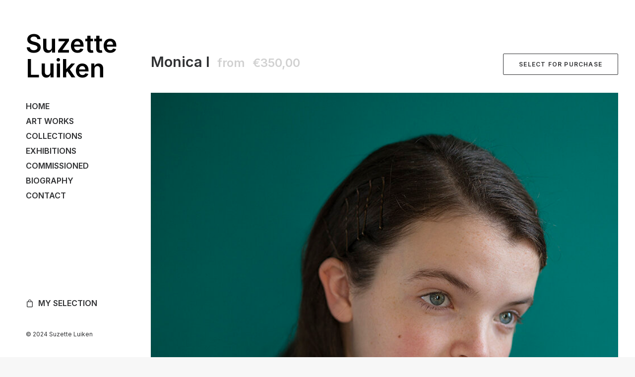

--- FILE ---
content_type: text/html; charset=utf-8
request_url: https://www.google.com/recaptcha/api2/anchor?ar=1&k=6Ld1KUEpAAAAAO3uMzyBm1P0M6hwylU-wMn9GYZc&co=aHR0cHM6Ly9zdXpldHRlbHVpa2VuLmNvbTo0NDM.&hl=en&v=PoyoqOPhxBO7pBk68S4YbpHZ&size=invisible&anchor-ms=20000&execute-ms=30000&cb=eckr5s8gi9p6
body_size: 48966
content:
<!DOCTYPE HTML><html dir="ltr" lang="en"><head><meta http-equiv="Content-Type" content="text/html; charset=UTF-8">
<meta http-equiv="X-UA-Compatible" content="IE=edge">
<title>reCAPTCHA</title>
<style type="text/css">
/* cyrillic-ext */
@font-face {
  font-family: 'Roboto';
  font-style: normal;
  font-weight: 400;
  font-stretch: 100%;
  src: url(//fonts.gstatic.com/s/roboto/v48/KFO7CnqEu92Fr1ME7kSn66aGLdTylUAMa3GUBHMdazTgWw.woff2) format('woff2');
  unicode-range: U+0460-052F, U+1C80-1C8A, U+20B4, U+2DE0-2DFF, U+A640-A69F, U+FE2E-FE2F;
}
/* cyrillic */
@font-face {
  font-family: 'Roboto';
  font-style: normal;
  font-weight: 400;
  font-stretch: 100%;
  src: url(//fonts.gstatic.com/s/roboto/v48/KFO7CnqEu92Fr1ME7kSn66aGLdTylUAMa3iUBHMdazTgWw.woff2) format('woff2');
  unicode-range: U+0301, U+0400-045F, U+0490-0491, U+04B0-04B1, U+2116;
}
/* greek-ext */
@font-face {
  font-family: 'Roboto';
  font-style: normal;
  font-weight: 400;
  font-stretch: 100%;
  src: url(//fonts.gstatic.com/s/roboto/v48/KFO7CnqEu92Fr1ME7kSn66aGLdTylUAMa3CUBHMdazTgWw.woff2) format('woff2');
  unicode-range: U+1F00-1FFF;
}
/* greek */
@font-face {
  font-family: 'Roboto';
  font-style: normal;
  font-weight: 400;
  font-stretch: 100%;
  src: url(//fonts.gstatic.com/s/roboto/v48/KFO7CnqEu92Fr1ME7kSn66aGLdTylUAMa3-UBHMdazTgWw.woff2) format('woff2');
  unicode-range: U+0370-0377, U+037A-037F, U+0384-038A, U+038C, U+038E-03A1, U+03A3-03FF;
}
/* math */
@font-face {
  font-family: 'Roboto';
  font-style: normal;
  font-weight: 400;
  font-stretch: 100%;
  src: url(//fonts.gstatic.com/s/roboto/v48/KFO7CnqEu92Fr1ME7kSn66aGLdTylUAMawCUBHMdazTgWw.woff2) format('woff2');
  unicode-range: U+0302-0303, U+0305, U+0307-0308, U+0310, U+0312, U+0315, U+031A, U+0326-0327, U+032C, U+032F-0330, U+0332-0333, U+0338, U+033A, U+0346, U+034D, U+0391-03A1, U+03A3-03A9, U+03B1-03C9, U+03D1, U+03D5-03D6, U+03F0-03F1, U+03F4-03F5, U+2016-2017, U+2034-2038, U+203C, U+2040, U+2043, U+2047, U+2050, U+2057, U+205F, U+2070-2071, U+2074-208E, U+2090-209C, U+20D0-20DC, U+20E1, U+20E5-20EF, U+2100-2112, U+2114-2115, U+2117-2121, U+2123-214F, U+2190, U+2192, U+2194-21AE, U+21B0-21E5, U+21F1-21F2, U+21F4-2211, U+2213-2214, U+2216-22FF, U+2308-230B, U+2310, U+2319, U+231C-2321, U+2336-237A, U+237C, U+2395, U+239B-23B7, U+23D0, U+23DC-23E1, U+2474-2475, U+25AF, U+25B3, U+25B7, U+25BD, U+25C1, U+25CA, U+25CC, U+25FB, U+266D-266F, U+27C0-27FF, U+2900-2AFF, U+2B0E-2B11, U+2B30-2B4C, U+2BFE, U+3030, U+FF5B, U+FF5D, U+1D400-1D7FF, U+1EE00-1EEFF;
}
/* symbols */
@font-face {
  font-family: 'Roboto';
  font-style: normal;
  font-weight: 400;
  font-stretch: 100%;
  src: url(//fonts.gstatic.com/s/roboto/v48/KFO7CnqEu92Fr1ME7kSn66aGLdTylUAMaxKUBHMdazTgWw.woff2) format('woff2');
  unicode-range: U+0001-000C, U+000E-001F, U+007F-009F, U+20DD-20E0, U+20E2-20E4, U+2150-218F, U+2190, U+2192, U+2194-2199, U+21AF, U+21E6-21F0, U+21F3, U+2218-2219, U+2299, U+22C4-22C6, U+2300-243F, U+2440-244A, U+2460-24FF, U+25A0-27BF, U+2800-28FF, U+2921-2922, U+2981, U+29BF, U+29EB, U+2B00-2BFF, U+4DC0-4DFF, U+FFF9-FFFB, U+10140-1018E, U+10190-1019C, U+101A0, U+101D0-101FD, U+102E0-102FB, U+10E60-10E7E, U+1D2C0-1D2D3, U+1D2E0-1D37F, U+1F000-1F0FF, U+1F100-1F1AD, U+1F1E6-1F1FF, U+1F30D-1F30F, U+1F315, U+1F31C, U+1F31E, U+1F320-1F32C, U+1F336, U+1F378, U+1F37D, U+1F382, U+1F393-1F39F, U+1F3A7-1F3A8, U+1F3AC-1F3AF, U+1F3C2, U+1F3C4-1F3C6, U+1F3CA-1F3CE, U+1F3D4-1F3E0, U+1F3ED, U+1F3F1-1F3F3, U+1F3F5-1F3F7, U+1F408, U+1F415, U+1F41F, U+1F426, U+1F43F, U+1F441-1F442, U+1F444, U+1F446-1F449, U+1F44C-1F44E, U+1F453, U+1F46A, U+1F47D, U+1F4A3, U+1F4B0, U+1F4B3, U+1F4B9, U+1F4BB, U+1F4BF, U+1F4C8-1F4CB, U+1F4D6, U+1F4DA, U+1F4DF, U+1F4E3-1F4E6, U+1F4EA-1F4ED, U+1F4F7, U+1F4F9-1F4FB, U+1F4FD-1F4FE, U+1F503, U+1F507-1F50B, U+1F50D, U+1F512-1F513, U+1F53E-1F54A, U+1F54F-1F5FA, U+1F610, U+1F650-1F67F, U+1F687, U+1F68D, U+1F691, U+1F694, U+1F698, U+1F6AD, U+1F6B2, U+1F6B9-1F6BA, U+1F6BC, U+1F6C6-1F6CF, U+1F6D3-1F6D7, U+1F6E0-1F6EA, U+1F6F0-1F6F3, U+1F6F7-1F6FC, U+1F700-1F7FF, U+1F800-1F80B, U+1F810-1F847, U+1F850-1F859, U+1F860-1F887, U+1F890-1F8AD, U+1F8B0-1F8BB, U+1F8C0-1F8C1, U+1F900-1F90B, U+1F93B, U+1F946, U+1F984, U+1F996, U+1F9E9, U+1FA00-1FA6F, U+1FA70-1FA7C, U+1FA80-1FA89, U+1FA8F-1FAC6, U+1FACE-1FADC, U+1FADF-1FAE9, U+1FAF0-1FAF8, U+1FB00-1FBFF;
}
/* vietnamese */
@font-face {
  font-family: 'Roboto';
  font-style: normal;
  font-weight: 400;
  font-stretch: 100%;
  src: url(//fonts.gstatic.com/s/roboto/v48/KFO7CnqEu92Fr1ME7kSn66aGLdTylUAMa3OUBHMdazTgWw.woff2) format('woff2');
  unicode-range: U+0102-0103, U+0110-0111, U+0128-0129, U+0168-0169, U+01A0-01A1, U+01AF-01B0, U+0300-0301, U+0303-0304, U+0308-0309, U+0323, U+0329, U+1EA0-1EF9, U+20AB;
}
/* latin-ext */
@font-face {
  font-family: 'Roboto';
  font-style: normal;
  font-weight: 400;
  font-stretch: 100%;
  src: url(//fonts.gstatic.com/s/roboto/v48/KFO7CnqEu92Fr1ME7kSn66aGLdTylUAMa3KUBHMdazTgWw.woff2) format('woff2');
  unicode-range: U+0100-02BA, U+02BD-02C5, U+02C7-02CC, U+02CE-02D7, U+02DD-02FF, U+0304, U+0308, U+0329, U+1D00-1DBF, U+1E00-1E9F, U+1EF2-1EFF, U+2020, U+20A0-20AB, U+20AD-20C0, U+2113, U+2C60-2C7F, U+A720-A7FF;
}
/* latin */
@font-face {
  font-family: 'Roboto';
  font-style: normal;
  font-weight: 400;
  font-stretch: 100%;
  src: url(//fonts.gstatic.com/s/roboto/v48/KFO7CnqEu92Fr1ME7kSn66aGLdTylUAMa3yUBHMdazQ.woff2) format('woff2');
  unicode-range: U+0000-00FF, U+0131, U+0152-0153, U+02BB-02BC, U+02C6, U+02DA, U+02DC, U+0304, U+0308, U+0329, U+2000-206F, U+20AC, U+2122, U+2191, U+2193, U+2212, U+2215, U+FEFF, U+FFFD;
}
/* cyrillic-ext */
@font-face {
  font-family: 'Roboto';
  font-style: normal;
  font-weight: 500;
  font-stretch: 100%;
  src: url(//fonts.gstatic.com/s/roboto/v48/KFO7CnqEu92Fr1ME7kSn66aGLdTylUAMa3GUBHMdazTgWw.woff2) format('woff2');
  unicode-range: U+0460-052F, U+1C80-1C8A, U+20B4, U+2DE0-2DFF, U+A640-A69F, U+FE2E-FE2F;
}
/* cyrillic */
@font-face {
  font-family: 'Roboto';
  font-style: normal;
  font-weight: 500;
  font-stretch: 100%;
  src: url(//fonts.gstatic.com/s/roboto/v48/KFO7CnqEu92Fr1ME7kSn66aGLdTylUAMa3iUBHMdazTgWw.woff2) format('woff2');
  unicode-range: U+0301, U+0400-045F, U+0490-0491, U+04B0-04B1, U+2116;
}
/* greek-ext */
@font-face {
  font-family: 'Roboto';
  font-style: normal;
  font-weight: 500;
  font-stretch: 100%;
  src: url(//fonts.gstatic.com/s/roboto/v48/KFO7CnqEu92Fr1ME7kSn66aGLdTylUAMa3CUBHMdazTgWw.woff2) format('woff2');
  unicode-range: U+1F00-1FFF;
}
/* greek */
@font-face {
  font-family: 'Roboto';
  font-style: normal;
  font-weight: 500;
  font-stretch: 100%;
  src: url(//fonts.gstatic.com/s/roboto/v48/KFO7CnqEu92Fr1ME7kSn66aGLdTylUAMa3-UBHMdazTgWw.woff2) format('woff2');
  unicode-range: U+0370-0377, U+037A-037F, U+0384-038A, U+038C, U+038E-03A1, U+03A3-03FF;
}
/* math */
@font-face {
  font-family: 'Roboto';
  font-style: normal;
  font-weight: 500;
  font-stretch: 100%;
  src: url(//fonts.gstatic.com/s/roboto/v48/KFO7CnqEu92Fr1ME7kSn66aGLdTylUAMawCUBHMdazTgWw.woff2) format('woff2');
  unicode-range: U+0302-0303, U+0305, U+0307-0308, U+0310, U+0312, U+0315, U+031A, U+0326-0327, U+032C, U+032F-0330, U+0332-0333, U+0338, U+033A, U+0346, U+034D, U+0391-03A1, U+03A3-03A9, U+03B1-03C9, U+03D1, U+03D5-03D6, U+03F0-03F1, U+03F4-03F5, U+2016-2017, U+2034-2038, U+203C, U+2040, U+2043, U+2047, U+2050, U+2057, U+205F, U+2070-2071, U+2074-208E, U+2090-209C, U+20D0-20DC, U+20E1, U+20E5-20EF, U+2100-2112, U+2114-2115, U+2117-2121, U+2123-214F, U+2190, U+2192, U+2194-21AE, U+21B0-21E5, U+21F1-21F2, U+21F4-2211, U+2213-2214, U+2216-22FF, U+2308-230B, U+2310, U+2319, U+231C-2321, U+2336-237A, U+237C, U+2395, U+239B-23B7, U+23D0, U+23DC-23E1, U+2474-2475, U+25AF, U+25B3, U+25B7, U+25BD, U+25C1, U+25CA, U+25CC, U+25FB, U+266D-266F, U+27C0-27FF, U+2900-2AFF, U+2B0E-2B11, U+2B30-2B4C, U+2BFE, U+3030, U+FF5B, U+FF5D, U+1D400-1D7FF, U+1EE00-1EEFF;
}
/* symbols */
@font-face {
  font-family: 'Roboto';
  font-style: normal;
  font-weight: 500;
  font-stretch: 100%;
  src: url(//fonts.gstatic.com/s/roboto/v48/KFO7CnqEu92Fr1ME7kSn66aGLdTylUAMaxKUBHMdazTgWw.woff2) format('woff2');
  unicode-range: U+0001-000C, U+000E-001F, U+007F-009F, U+20DD-20E0, U+20E2-20E4, U+2150-218F, U+2190, U+2192, U+2194-2199, U+21AF, U+21E6-21F0, U+21F3, U+2218-2219, U+2299, U+22C4-22C6, U+2300-243F, U+2440-244A, U+2460-24FF, U+25A0-27BF, U+2800-28FF, U+2921-2922, U+2981, U+29BF, U+29EB, U+2B00-2BFF, U+4DC0-4DFF, U+FFF9-FFFB, U+10140-1018E, U+10190-1019C, U+101A0, U+101D0-101FD, U+102E0-102FB, U+10E60-10E7E, U+1D2C0-1D2D3, U+1D2E0-1D37F, U+1F000-1F0FF, U+1F100-1F1AD, U+1F1E6-1F1FF, U+1F30D-1F30F, U+1F315, U+1F31C, U+1F31E, U+1F320-1F32C, U+1F336, U+1F378, U+1F37D, U+1F382, U+1F393-1F39F, U+1F3A7-1F3A8, U+1F3AC-1F3AF, U+1F3C2, U+1F3C4-1F3C6, U+1F3CA-1F3CE, U+1F3D4-1F3E0, U+1F3ED, U+1F3F1-1F3F3, U+1F3F5-1F3F7, U+1F408, U+1F415, U+1F41F, U+1F426, U+1F43F, U+1F441-1F442, U+1F444, U+1F446-1F449, U+1F44C-1F44E, U+1F453, U+1F46A, U+1F47D, U+1F4A3, U+1F4B0, U+1F4B3, U+1F4B9, U+1F4BB, U+1F4BF, U+1F4C8-1F4CB, U+1F4D6, U+1F4DA, U+1F4DF, U+1F4E3-1F4E6, U+1F4EA-1F4ED, U+1F4F7, U+1F4F9-1F4FB, U+1F4FD-1F4FE, U+1F503, U+1F507-1F50B, U+1F50D, U+1F512-1F513, U+1F53E-1F54A, U+1F54F-1F5FA, U+1F610, U+1F650-1F67F, U+1F687, U+1F68D, U+1F691, U+1F694, U+1F698, U+1F6AD, U+1F6B2, U+1F6B9-1F6BA, U+1F6BC, U+1F6C6-1F6CF, U+1F6D3-1F6D7, U+1F6E0-1F6EA, U+1F6F0-1F6F3, U+1F6F7-1F6FC, U+1F700-1F7FF, U+1F800-1F80B, U+1F810-1F847, U+1F850-1F859, U+1F860-1F887, U+1F890-1F8AD, U+1F8B0-1F8BB, U+1F8C0-1F8C1, U+1F900-1F90B, U+1F93B, U+1F946, U+1F984, U+1F996, U+1F9E9, U+1FA00-1FA6F, U+1FA70-1FA7C, U+1FA80-1FA89, U+1FA8F-1FAC6, U+1FACE-1FADC, U+1FADF-1FAE9, U+1FAF0-1FAF8, U+1FB00-1FBFF;
}
/* vietnamese */
@font-face {
  font-family: 'Roboto';
  font-style: normal;
  font-weight: 500;
  font-stretch: 100%;
  src: url(//fonts.gstatic.com/s/roboto/v48/KFO7CnqEu92Fr1ME7kSn66aGLdTylUAMa3OUBHMdazTgWw.woff2) format('woff2');
  unicode-range: U+0102-0103, U+0110-0111, U+0128-0129, U+0168-0169, U+01A0-01A1, U+01AF-01B0, U+0300-0301, U+0303-0304, U+0308-0309, U+0323, U+0329, U+1EA0-1EF9, U+20AB;
}
/* latin-ext */
@font-face {
  font-family: 'Roboto';
  font-style: normal;
  font-weight: 500;
  font-stretch: 100%;
  src: url(//fonts.gstatic.com/s/roboto/v48/KFO7CnqEu92Fr1ME7kSn66aGLdTylUAMa3KUBHMdazTgWw.woff2) format('woff2');
  unicode-range: U+0100-02BA, U+02BD-02C5, U+02C7-02CC, U+02CE-02D7, U+02DD-02FF, U+0304, U+0308, U+0329, U+1D00-1DBF, U+1E00-1E9F, U+1EF2-1EFF, U+2020, U+20A0-20AB, U+20AD-20C0, U+2113, U+2C60-2C7F, U+A720-A7FF;
}
/* latin */
@font-face {
  font-family: 'Roboto';
  font-style: normal;
  font-weight: 500;
  font-stretch: 100%;
  src: url(//fonts.gstatic.com/s/roboto/v48/KFO7CnqEu92Fr1ME7kSn66aGLdTylUAMa3yUBHMdazQ.woff2) format('woff2');
  unicode-range: U+0000-00FF, U+0131, U+0152-0153, U+02BB-02BC, U+02C6, U+02DA, U+02DC, U+0304, U+0308, U+0329, U+2000-206F, U+20AC, U+2122, U+2191, U+2193, U+2212, U+2215, U+FEFF, U+FFFD;
}
/* cyrillic-ext */
@font-face {
  font-family: 'Roboto';
  font-style: normal;
  font-weight: 900;
  font-stretch: 100%;
  src: url(//fonts.gstatic.com/s/roboto/v48/KFO7CnqEu92Fr1ME7kSn66aGLdTylUAMa3GUBHMdazTgWw.woff2) format('woff2');
  unicode-range: U+0460-052F, U+1C80-1C8A, U+20B4, U+2DE0-2DFF, U+A640-A69F, U+FE2E-FE2F;
}
/* cyrillic */
@font-face {
  font-family: 'Roboto';
  font-style: normal;
  font-weight: 900;
  font-stretch: 100%;
  src: url(//fonts.gstatic.com/s/roboto/v48/KFO7CnqEu92Fr1ME7kSn66aGLdTylUAMa3iUBHMdazTgWw.woff2) format('woff2');
  unicode-range: U+0301, U+0400-045F, U+0490-0491, U+04B0-04B1, U+2116;
}
/* greek-ext */
@font-face {
  font-family: 'Roboto';
  font-style: normal;
  font-weight: 900;
  font-stretch: 100%;
  src: url(//fonts.gstatic.com/s/roboto/v48/KFO7CnqEu92Fr1ME7kSn66aGLdTylUAMa3CUBHMdazTgWw.woff2) format('woff2');
  unicode-range: U+1F00-1FFF;
}
/* greek */
@font-face {
  font-family: 'Roboto';
  font-style: normal;
  font-weight: 900;
  font-stretch: 100%;
  src: url(//fonts.gstatic.com/s/roboto/v48/KFO7CnqEu92Fr1ME7kSn66aGLdTylUAMa3-UBHMdazTgWw.woff2) format('woff2');
  unicode-range: U+0370-0377, U+037A-037F, U+0384-038A, U+038C, U+038E-03A1, U+03A3-03FF;
}
/* math */
@font-face {
  font-family: 'Roboto';
  font-style: normal;
  font-weight: 900;
  font-stretch: 100%;
  src: url(//fonts.gstatic.com/s/roboto/v48/KFO7CnqEu92Fr1ME7kSn66aGLdTylUAMawCUBHMdazTgWw.woff2) format('woff2');
  unicode-range: U+0302-0303, U+0305, U+0307-0308, U+0310, U+0312, U+0315, U+031A, U+0326-0327, U+032C, U+032F-0330, U+0332-0333, U+0338, U+033A, U+0346, U+034D, U+0391-03A1, U+03A3-03A9, U+03B1-03C9, U+03D1, U+03D5-03D6, U+03F0-03F1, U+03F4-03F5, U+2016-2017, U+2034-2038, U+203C, U+2040, U+2043, U+2047, U+2050, U+2057, U+205F, U+2070-2071, U+2074-208E, U+2090-209C, U+20D0-20DC, U+20E1, U+20E5-20EF, U+2100-2112, U+2114-2115, U+2117-2121, U+2123-214F, U+2190, U+2192, U+2194-21AE, U+21B0-21E5, U+21F1-21F2, U+21F4-2211, U+2213-2214, U+2216-22FF, U+2308-230B, U+2310, U+2319, U+231C-2321, U+2336-237A, U+237C, U+2395, U+239B-23B7, U+23D0, U+23DC-23E1, U+2474-2475, U+25AF, U+25B3, U+25B7, U+25BD, U+25C1, U+25CA, U+25CC, U+25FB, U+266D-266F, U+27C0-27FF, U+2900-2AFF, U+2B0E-2B11, U+2B30-2B4C, U+2BFE, U+3030, U+FF5B, U+FF5D, U+1D400-1D7FF, U+1EE00-1EEFF;
}
/* symbols */
@font-face {
  font-family: 'Roboto';
  font-style: normal;
  font-weight: 900;
  font-stretch: 100%;
  src: url(//fonts.gstatic.com/s/roboto/v48/KFO7CnqEu92Fr1ME7kSn66aGLdTylUAMaxKUBHMdazTgWw.woff2) format('woff2');
  unicode-range: U+0001-000C, U+000E-001F, U+007F-009F, U+20DD-20E0, U+20E2-20E4, U+2150-218F, U+2190, U+2192, U+2194-2199, U+21AF, U+21E6-21F0, U+21F3, U+2218-2219, U+2299, U+22C4-22C6, U+2300-243F, U+2440-244A, U+2460-24FF, U+25A0-27BF, U+2800-28FF, U+2921-2922, U+2981, U+29BF, U+29EB, U+2B00-2BFF, U+4DC0-4DFF, U+FFF9-FFFB, U+10140-1018E, U+10190-1019C, U+101A0, U+101D0-101FD, U+102E0-102FB, U+10E60-10E7E, U+1D2C0-1D2D3, U+1D2E0-1D37F, U+1F000-1F0FF, U+1F100-1F1AD, U+1F1E6-1F1FF, U+1F30D-1F30F, U+1F315, U+1F31C, U+1F31E, U+1F320-1F32C, U+1F336, U+1F378, U+1F37D, U+1F382, U+1F393-1F39F, U+1F3A7-1F3A8, U+1F3AC-1F3AF, U+1F3C2, U+1F3C4-1F3C6, U+1F3CA-1F3CE, U+1F3D4-1F3E0, U+1F3ED, U+1F3F1-1F3F3, U+1F3F5-1F3F7, U+1F408, U+1F415, U+1F41F, U+1F426, U+1F43F, U+1F441-1F442, U+1F444, U+1F446-1F449, U+1F44C-1F44E, U+1F453, U+1F46A, U+1F47D, U+1F4A3, U+1F4B0, U+1F4B3, U+1F4B9, U+1F4BB, U+1F4BF, U+1F4C8-1F4CB, U+1F4D6, U+1F4DA, U+1F4DF, U+1F4E3-1F4E6, U+1F4EA-1F4ED, U+1F4F7, U+1F4F9-1F4FB, U+1F4FD-1F4FE, U+1F503, U+1F507-1F50B, U+1F50D, U+1F512-1F513, U+1F53E-1F54A, U+1F54F-1F5FA, U+1F610, U+1F650-1F67F, U+1F687, U+1F68D, U+1F691, U+1F694, U+1F698, U+1F6AD, U+1F6B2, U+1F6B9-1F6BA, U+1F6BC, U+1F6C6-1F6CF, U+1F6D3-1F6D7, U+1F6E0-1F6EA, U+1F6F0-1F6F3, U+1F6F7-1F6FC, U+1F700-1F7FF, U+1F800-1F80B, U+1F810-1F847, U+1F850-1F859, U+1F860-1F887, U+1F890-1F8AD, U+1F8B0-1F8BB, U+1F8C0-1F8C1, U+1F900-1F90B, U+1F93B, U+1F946, U+1F984, U+1F996, U+1F9E9, U+1FA00-1FA6F, U+1FA70-1FA7C, U+1FA80-1FA89, U+1FA8F-1FAC6, U+1FACE-1FADC, U+1FADF-1FAE9, U+1FAF0-1FAF8, U+1FB00-1FBFF;
}
/* vietnamese */
@font-face {
  font-family: 'Roboto';
  font-style: normal;
  font-weight: 900;
  font-stretch: 100%;
  src: url(//fonts.gstatic.com/s/roboto/v48/KFO7CnqEu92Fr1ME7kSn66aGLdTylUAMa3OUBHMdazTgWw.woff2) format('woff2');
  unicode-range: U+0102-0103, U+0110-0111, U+0128-0129, U+0168-0169, U+01A0-01A1, U+01AF-01B0, U+0300-0301, U+0303-0304, U+0308-0309, U+0323, U+0329, U+1EA0-1EF9, U+20AB;
}
/* latin-ext */
@font-face {
  font-family: 'Roboto';
  font-style: normal;
  font-weight: 900;
  font-stretch: 100%;
  src: url(//fonts.gstatic.com/s/roboto/v48/KFO7CnqEu92Fr1ME7kSn66aGLdTylUAMa3KUBHMdazTgWw.woff2) format('woff2');
  unicode-range: U+0100-02BA, U+02BD-02C5, U+02C7-02CC, U+02CE-02D7, U+02DD-02FF, U+0304, U+0308, U+0329, U+1D00-1DBF, U+1E00-1E9F, U+1EF2-1EFF, U+2020, U+20A0-20AB, U+20AD-20C0, U+2113, U+2C60-2C7F, U+A720-A7FF;
}
/* latin */
@font-face {
  font-family: 'Roboto';
  font-style: normal;
  font-weight: 900;
  font-stretch: 100%;
  src: url(//fonts.gstatic.com/s/roboto/v48/KFO7CnqEu92Fr1ME7kSn66aGLdTylUAMa3yUBHMdazQ.woff2) format('woff2');
  unicode-range: U+0000-00FF, U+0131, U+0152-0153, U+02BB-02BC, U+02C6, U+02DA, U+02DC, U+0304, U+0308, U+0329, U+2000-206F, U+20AC, U+2122, U+2191, U+2193, U+2212, U+2215, U+FEFF, U+FFFD;
}

</style>
<link rel="stylesheet" type="text/css" href="https://www.gstatic.com/recaptcha/releases/PoyoqOPhxBO7pBk68S4YbpHZ/styles__ltr.css">
<script nonce="uNyNNZx1a_lHbReYCnZvGQ" type="text/javascript">window['__recaptcha_api'] = 'https://www.google.com/recaptcha/api2/';</script>
<script type="text/javascript" src="https://www.gstatic.com/recaptcha/releases/PoyoqOPhxBO7pBk68S4YbpHZ/recaptcha__en.js" nonce="uNyNNZx1a_lHbReYCnZvGQ">
      
    </script></head>
<body><div id="rc-anchor-alert" class="rc-anchor-alert"></div>
<input type="hidden" id="recaptcha-token" value="[base64]">
<script type="text/javascript" nonce="uNyNNZx1a_lHbReYCnZvGQ">
      recaptcha.anchor.Main.init("[\x22ainput\x22,[\x22bgdata\x22,\x22\x22,\[base64]/[base64]/[base64]/bmV3IHJbeF0oY1swXSk6RT09Mj9uZXcgclt4XShjWzBdLGNbMV0pOkU9PTM/bmV3IHJbeF0oY1swXSxjWzFdLGNbMl0pOkU9PTQ/[base64]/[base64]/[base64]/[base64]/[base64]/[base64]/[base64]/[base64]\x22,\[base64]\\u003d\\u003d\x22,\[base64]/[base64]/w6/[base64]/CqDpdwobCp8OldHbCqT0SPwUKw65fCcKYQwQRw7lcw6jDisOjN8KSSsO/eRDDp8K0eTzCqsKgPnoBI8Okw57DmzTDk2UaKcKRYkzCr8KudgcWfMOXw6XDvMOGP0dnwprDlRPDj8KFwpXCtsOqw4wxwovCggYqw49pwphgw7I9aibCjcKxwrk+woRpB08zw6AEOcOyw5vDjS9jA8OTWcKZNsKmw6/[base64]/[base64]/Qw/CjXJew5XDvQ/Ck37DjGQiwpvDpsKywqvDrHx7e8Oaw5cPCCMEw5pNw492N8Oew4sfwrsWAlpXwqttesK1w4nDmsOyw4YKEsObwq/DtsOEwp8LKhbCrsKIYMKdSR/DpgAswrjCqizDoD5qwqTCvcKuFsKjLwvCvMKAwpg3PcONw4DDpRcZwpIeF8O1Z8ODw4XDscKHG8KFwpZwJMOhNcOsA0hwwqnDizPDgALDuw7Cg1PCmAJ/[base64]/DlWopYkRhw7fDvGIHwox/[base64]/CjH/DhAXDiMK8w6sdG8O3QsOnEMKwMsOLwp3Cl8Kaw5NEw6Vlw6tOa07DiETDmcKPTsO8w4kmw6vDj2jDocO+BFcTMsOiJcKSDkjClsOtHhYjGMOXwrBeNkvDqmplwqwyTsKaO14ow4fDvHHDhsOXwoxAKcO7wpPCg18Cw4t6QMOfNzjCpnfDsXMpVyrCmsOQw5nDkhY/[base64]/[base64]/Cn8OQw75zSFTDhHEgw61sO3zCl3zCusKndH0qTsKsNsKKw43DrmtXw4nCtAvDkgPCm8OawqIKV1LCssOkNw4uwpkTwoQjwq3DgcKLUltBwrjCrsKQw7ccTSHDscO3w4/Cg39tw4XCkMOuNQYyX8OOPsOUw63DrBnDo8OUwqTCicOTLsOyQsKjI8OKw5/Dt3bDpXV/w4vCrUJvJDNzw6MWQkUcwoDCsGXDnMKkUMOxdsOZfcOUw7XDicKjZMO6wrnCpcOOf8Ogw7DDmsK2EgTDlTHDvybClBxWfFY4wpDDlHbDpcOKw6PCtcOywrVgL8KLwohoCBNywrR1w7hhwrrDnAdOwobCijRVHMO/wrPCt8KYc2LCq8O/LMOhHcKjNEsaR0XCl8KeacKswoUAw6XCtSUkwrs3wpfCt8KDTn52VWwdwpPDmFjCimPCkw3DisORHsK1w5/DvSzDkMKGexPDi0RVw4kkXMKawpjDt8O8JcOSwo/[base64]/JT3CpyBewpvCr3DCqixpFx4uwot/BcKYwpRVAADCrcOFOMOjd8Ocb8KVVH1uWi/Dg03DqcOIdsKeV8OXw4XDoAnCrcKLHTIGCxXCo8K/d1U8PFlDMsKCwpfCjgrCuiHCmjI+wrR/wqPDnAXDlxVLdcKow4XCqxXCo8KqDTzDgDhMwobCncKBwqE+w6YGV8O/[base64]/Dhyo/H8OXMMKDw4nDucOTwpfDmMKFwrkZd8OBwqbCocKefsKPw58aUMKyw7vCscOWXcOIFlTCiEDDjsONwpEdYl8oacKIw63CtcKEwrlVw5F/w4IAwrRQwq4Qw453B8OiDllhwqjCuMOGwq3Du8KFPxcJwpzDh8OXw4FaDD/[base64]/DncK7JsO5ccKmwoTDiUvDgCBew5bCtMO2w5dFwol1w6vCssO/RSzDoE13MUvCnDXCrRPCrRYVBQzCmcODMgJcw5fCt2nDm8KMHsKPOEFNUcO5XcKKw63CtnnCi8K9EMKsw5/Cq8Kywo5eJATDs8Kaw6dKwprDosOJSMOYaMOLw5fCjcOSw4kTeMOyS8KdTsOiwoAmw4NabkJ5fTHCs8KiFWfDmcOqw7RNw6fDgsOuZ2/DqHB3wqDCu14jMksJDcKlZcK5WG1Zw4HDo3tVw63Cgy5fBcKubA3Ck8O3woggwoxOwpYlw6XCpcKJwqXDln/[base64]/wpjDk8KKLMKkK8OmFibCm8K/wq3DgMKDw7JOwqxcPhrClhHDoTdfwqfDu2t7KUfDlXtIUhESw7fDl8O1w41sw43CrcOCDsODBsKSC8KkH0R6wqrDkSHCmjvDtibCv0bDo8KfIcOKQFcGBXdgHcO2w6FDw4RHXcKHwq/Cq1wjKGYRw5/CpkAXdgrDoB0VwqrDngAmF8OlNcKjwrvCmUpTwodvwpLCvsKZw5/[base64]/DscO8DhNkTWkQwr3CuhbCi0HCvsKww4LDriJZw5V1w78ILMOjw4zDoX1lwrl2C34gw792N8OlCizDvA4hwq9Cw7TCnGc5MTFkw4kAJMOKQnIZDsOKecKzPDBAw43Do8Ouw4tIPTbCkh/CghXDjXdFTUvCtWvDk8KnCMO2w7I7YA5Mw64mHXXCvjl3IhIsJUJbDS1Jwr9Rw6g3w40MO8OlDMOIKR7DtAlUKDLCkMOSwojCl8O3wpZnMsOaI0zCrV/Duk0XwqJzWcO4SC0xwqsswp/[base64]/Cig/Dt8K4OcOsw7XDkMO2w6/[base64]/DocOnwrTCkRcgw7lowpHCt2bDqsKQdAZKw6l1wr54PzTCpsOwdGbDlmgywrYBw6tCH8KpECsZwpfCtMOpFcO4w6lfw6w6dy8PIQTDoQd3HMOGZ2jDqMOBYcOATA00PsOxCcOHw4TCmQrDmsOpwqA0w6lYLmZXw7HDqggVRMOzwpUxworCqcKwU0s9w6zDsy4zwo/DhEUpPV7DqizCuMOtFUNKw5PCocKsw7Nxwr/DrUHChnfCuFPDv2MaBgjCksKIw7pWJ8KjHSdLw5RQw6JtwpbCqw5XF8OTwo/CmsKVwqvDpsK8MMKpNMOeXsOhVcKnFMKlw4nCksOzQsKrZktNwq/CtcOuOsKnHsOzYxPDoDPClcK+wojDk8ODJSkTw47DssObwrtfw6zCm8KkwqTDv8KaL1PCkhbCmWXDkgfCtsKnMGrCjX4LQcKFw48UNsOcGcOWw70nw6HDg3DDvx4Fw4rCgMO/[base64]/CjiVSw7zDrMKeQzhMZ8ORRMO1BjTCqcKQTQ8yw5wiC8OfM8KyC3xZG8OfwpfDpFd5wpUNwoTCgCTCpAXCoGMQW1HDuMOEwr/CmsOIY3/[base64]/wo3CosKhwoBnGcKKwrHDocKGdMO5w4zCm8OjwqXCsGAYC8KRwoN1w5NWG8KFwonChsKILQ7CksOnVmfCqsKvBnTCq8OlwrbChFrDkTfCj8Ohwotlw5vCvcO/[base64]/DhALCoMKxw6Qxw480wpAKw4PCpQ0VDcKiNWV0GMKWw5BfMzkHwpXCoQHCqSoSw6fDlkrCrkvCsEwGw7QBw6bDm2tzD2fDtk/[base64]/CiMOSwr4gbiFPM8Kdw4h9wofDv8ODa8OHaMKkw7/Ci8KHIXgOwrfCusKPA8K4QsKmw7fCssOYw55za2k8bMOcHwpdOFkvwrnCq8K1dRRUSWVqI8KIwrp1w4RUw7Mbwr8sw43Csl81CMKXw78NQ8Khw4/Dhw8Xw4bDiG3CkcK1aETDr8OlSjdBw5Nxw5F3wpBFQcK4YMO4J1nCgsOoFMOUeQoAfsONwpE1woZ9HcO5I1htwp3DlU4VBsKvDkXDjwjDhsKkw7DCtVt5ecK8RMO8ew/DocOXbi7Du8KbDGLDi8KsGn/CjMKFeFjDsxPChBzCmTTCjlXCty5ywonCqsOMFsK3w74Aw5dGwqLCncOSJF1WcnBRwqfDosK4w7o6wobCgU7CljIRImHDn8KbQR7DvMKbJ0PDrMKrQlbDmz/CpcOjIxjCvS3DgsKGwoFpUsOWCVJiw7FGwpXCm8Ouw49oBycxw7HDpsOeOMOLwo/[base64]/[base64]/[base64]/CuBTDrMKqw6jCtsKswpIdf8K+KnTDiMKZU8KEeMOyw7rDly9Nwqh0wpM1cMKFTTfDtsKXwqbCkCLDocOfwrrCj8O0dzwAw6LCn8KPwp3DvWBVw6ZyacKAw6twfsORwr4sw6R/USNBV3vCjWJjYwdVw7tCwq/CpMKYworDgFVJwr5nwoU5MXkRworDssOXVcOaUcKpKMKYdHITwoBTw7jDpXPDkg/[base64]/CvMKUw6vDvsKYcH3Ci8KrA3vDjsOaWnXDswxpwoXCqy81wo/[base64]/CusO+YUZKFTIMwoXCq8OCFyrCoiXDm2QFb8KSVsKswpIVwqHCmMOtw4LCmMOHwpkLH8Kyw6oXNMKbwrDCqkLCicOYwovCn35Vw5TCg0/CrCnCgsOQeQrDhncEw4nCiQ0Wwp/[base64]/DvsO8w57DqUBxb8O4wq48E8KIwojCtHZVGEnCuWYuw7/Dk8OMw4xcQgzCkVJzw5fCoGAiF0DDojlyTMOxwqw7AcODZhdww5DChMK7w7zDmsODwqfDhW/DscOlwrfCiEDDu8O9w7bCjMKZw7RFMR/DiMOTw53DqcO4CikWP3XDn8O/w5w5S8OKfMKjw64QZMO+w5tuw4HDuMKkw5HDssOBwrXCuVLClDjCpl3DgcOaCcKXYMOfTcOywo3DvsO4IGTCiHJqwr94wokbw6zCv8K4wqltwqbCh14dS1A2wpUKw4rDjCXCuXx8wqfCpTRyL1rDl3VAwprCijHDmsOyeGFhFcONw6/CtsKlw78PK8Kaw4TCvhnCmgnDi3A5w5RtSBgKw6BtwqIvwosqGMKWTj7DgcO5eRPCnkfClFnDtsKiaXs1w6XCosKTTxzDvMOfWcK9wrlOaMKHw6MuGV9WcTQowp/[base64]/Dt8K1CcKbwqAmWQPDtcOgwo5kWsKcwoXCnzpWWcKkVMK0wrjCisKzKyDCscKSI8K5w4nDtifCmwXDn8O+EUQ+wq7Dr8ONSDwJw59HwoQLNcOGwoNmM8K3wp3DgSnCqS47E8Kuw6fCqD1jwr3CoC1HwpVPw7Icw44tbH7DmR7CkWjDsMOlQMKuNsKSw4DDhMKvwp4+wq/[base64]/Ch8OsPnTCu8KiEcKQwpJYBjs/NMOpw4JAC8O4wqDCgw7DrMONZlXDsCrDkMKdAcK6w6HDk8Ksw5QVw6suw4URw7EqwrPDvk5rw5HDhsOUVn4Vw6AXwoFAw68Ew5cfJ8O0wqHCowZuBcKTDsO9w5LDq8KzNhXCv3/CrMOBPsKnQUDCnMOHwrvDs8O4bULDr10ywpc0w5HCukJKwo4QQgPDmcKjCcOPwpjCpz81w6IJeTrChALCpg4jEsOUMjjDvAjDjA3DucKKasKAW17DkcOWKRwLaMKnRU/CtMKqY8OIScK9woBoaQnDisKsDMOuVcO+wqbDlcKWwoHDuE/CpEMHGsOlZUXDmsK4wrQWwqjCgMKEwoHCmwYEw4gywo/ChGDClAZ7GRlCNMO2w6DDp8O6C8KpQ8OxbMOyfDtScRduRcKRwpxqXgTDkMKnwoDCmkg6w7XCggxVDcO9Z3HDssKOw4LCo8OpdS5FHcKgf2TCuSEew67CuMK9AMO+w5PDlwXClg7Dj3LDiybCl8OCw6XCv8KCw6I3wrzDq2TDi8O8ChFtw5sqwpzDvsO0wo/CrMOwwqxswrLDnsKhCUzCnUfCuwlkDcOZQsObB0xCPS7Du2Qjw7UZwrTDsVUcwrFsw7c/Ok7DtsOrwqvChMOFFsOMTMO2NEPCs3LCmG3CiMK3BkLDhsKWPTkqwpvCnU7DiMKYwp3Dv2/Crhg+w7FYWsOyM2czwqoEBQjCusO7w5lfw5oUVg/DrwVuwrQJw4XCty/DgcO1w7pXNkPDogbCj8O/F8K/[base64]/DjsOBwqfDjcOywrDDhcKLCV3DhB9ow4kqR8KzGsO9RBjCrhZ7cBQPw6rCtEYAWwVZVcKGOMKvwqYSwqdqUcKMPwLDkV/DssODT1XDrC1kHMOaw4bCrXLDsMKcw6R5fyvCiMOvwqfDq181w5vDvnXDtsOdw7/[base64]/[base64]/FBHDncO4FSwCw405UHNOwrnDnsOAw7rDhsOhb2xJw6MYw6thw6TDuXINwpI9w6TCl8KRRMO0wo7CsEvDhMO2extVY8KJwozDmkoIY3zDg2fDrHh/wpfChMOCYgrDvgsoH8O0wrvDkETDk8OHw4UdwqFYCnkuPSFTw5rCm8KPw6hCHmnCvx/DkcOOw53Dki/DsMO9ICHCk8K4NcKYTcKkwqLCohLCnsKkw5nCiSrDrsO9w77Cq8O2w5pMw6spSsOvaBrCg8K9wrjCrGXDr8OhwqHCoSEiBsK8w5DDqQnDtFzClsKKUHrDhTLDjcKIanvDhX8sccKwwrLDqTIHfFTCpcKmw7o2aA0Bw5rDmwPCkmN/EF17w4/Cq1gLbmZfFyXCp3Zxw6nDjmvDjhnDs8K+wq7DgFQgwoJuasO9w6zDnMKuwqvDtGsUw7t8w5/Dn8OYOVAcwofDnsOaw57Cu1nCiMKGOS5Pwr97UA8Mw5/DiTUew5h0w7koY8OqXHQ7wppUEsKew54WKMOuwrDDtMOHw442w4TClsOVasKjw5DDocOQJsKRV8KAw6xLw4XDgxgTJlfCigooHBrDj8K9wpnDm8OSwoDCmcOnwobCrXtww6TDicKnw4rDryNjdsOFXhAqX3/[base64]/DlcKeWkDDqsO5S8K1EMOJGMK2HnTCvMOVwqfCtMKow4DChwBfw4hIw5dVwrc5ZMKCwpkrDknCi8OdZE3Cgj8mPiQUTgzDoMKqw7fCp8OmwpfDv0zDhzdDJS3CqERvV8K7wpvDjsKHwrbDscO0L8OcagTDv8K/[base64]/DrMORYMKdwprDpMKOwpXDp8OLwoLDrMKnwo/DnhjClkfCqsKXwqdXWMOqw5wJNGHDjyYdJTXDkMOeVcKyaMKVw77DhR1Af8KtAkfDkcOiXMOBw7Jhwp98w7ZcMsKtwpUPLcOEXgZawrJTw6PDrj/DmlptMyTCmm3CqG5Lw5IKw7rCj3xLwq7DtsO5wqd+OU7DgjbDpcOqcyTDp8OtwoBOKcKfwqLDkCYMw7ITwqHChsOFw4wzw4tKJVzDjjc/wpNxwrTDlcKHMmLCgV4tOUXCo8OAwpc3wqbDggXDlMOJw4LCgMKcBGoxwq8cwqEhBcODasKxw5fDv8OswrrCtMOdw70IbWHCgnhLd2VPw7s+BMOBw6RZwoBEwovCusKEM8OaChTCv2fDmGDCjsOvI2wew5LCpsOhVlnDmR1Fw6nCrcKew6XDuwlKwrs/[base64]/CqcOlw6pfw7TCn8OywqjDnsKCURHDnjrDoxwXcylaKkXCv8OtUMK2fMKYIsK5NMO1PMOZdsO7w5jChhFxTsKSNkMrw4bCnT/CqsOUwq3DuB3DnwkBw6AAworCt31cw4PCocOmw6fCsFHCgCjCrDTCn0wZw7rCn0QOFcKcWjDDksOHAsKGwq7CvToOa8KTO0XCo0nCswsww5xvw6DCtATDmE/CrgrCgVBcFcO2OcOZMsOjQyLDlMOJwqplw7rDisOCw5XCnsOBworDksO7wojCo8O6wp0zMmNXdS7DvcOPHjgqw4c5wr0fw4bDgTnCnsOPGnnClzzCi3zCgE5YNSDDrBUMfR8Hw4Y8w6ZjNnDCpcOLwqvDlcO4PUxrw4JwZ8K3woFLwrFmf8KYw5/[base64]/Cu8OmQsOLw5AswptgwpMWwoPCqSvCsFpsX0NvTGvCskvDpwfDohFSM8O3wq5JwrrDnnbCi8K3wpvCsMKRflHDuMKIwpAlwq7Cv8O6wpojTsK/XcOdwqHCucOVwrRtw5IeJcOowp7CjsODIsKqw7AqNcOjwr5afBLDrRjDqMOPbsOXaMO9wrPDjkIcXMOxSsOSwqN8w7sPw6pBw71lL8OAdFXCnF4/w78bAyZjC0nCr8KhwqQeZ8Onw5zDocOew6gGXRN3H8OOw456w7V1IRoEY1zCu8KwHG7DusOewoc2BGbCk8Kuw7bCpjDDiTnDq8KWXWrDrQYeJ0vDrcOYwozCisK3Y8OcEkAvwrQnw6PClcONw63DsR4mVWR4LyxXw6VrwrUqw5wmccKmwqppwpIGwp/[base64]/[base64]/Coj06wr0sw7Vxw5vDnmXDssKVY8OUScOjLsOpWcKYScOww7rDsS7DmMKbwp/[base64]/[base64]/DucKIZxrCvjptwqsvwpnDvMOFw5TDnnkSwqHCtDgDwopxD2TDrsKsw57Cj8OPLjZIUWFWworCm8OqFl7DogV5w7jCo0hgwoTDqsOZRGLCnRPCgFbCrATCn8KAb8KAwqQAL8K4GsKvw48PcsKjwrZGAsKkw6ImWiPDucKNV8Odw7tXwoVKMcK/wo7DjcOxw5/CrMKlWl9ZKFkHwoImTUvClWZjw6LClWN0VCHDmMO6PQN3YyrDjMOewqxFwrjDrxXDhn7DhWLCjMOAUjo8a0p5LWwmNMO7w5MbPVM8UsOmdsOVG8OCw5NjXEgJXSpnwrzCvMODQ1UFHirDhMKlw5o7w7vDlFJsw4MfYRIle8KhwqYWEMK4PWtnw7/DvsK7woZMwoQhw6MxHMOww77CkcOfIcOcT09uwrnCj8Odw5DDsEfDqRzDscOaSsKSEE4Fw6rCrcKVwpUIMnB0wpTDmG/Cu8OfC8KgwrpFGRLDiSTCqUllwrthJjpgw79dw4nDh8K+EELCv3zCiMOCeD/[base64]/[base64]/Cl8Ojw6h/[base64]/[base64]/CmsO6B8K1dSlyw6zCpsKIw7BEwrrDs3/Cj8Onwr7CtlfClzTDuVI2w53Cukt3w5LCgznDs1NIwqXDkmjDhMOndV7CssO3wrZTTMK3J1MyHcKHw4s9w5LDgMKrw43CjBAiesO7w5bDnMK6wqF4wplyccKdSGbDrkfDk8KPwpvCpMK7wpNawr/DglTCvyDCu8KWw59/YU5HaQbCj0vCgyXCjcKqwp/Dn8OtDcOmSMODwogVRcK7wqtfw7NXwrVswp81D8OTw4DCvD/CucKhTTgfOcK1wq7DpQt5w4Z2D8KrEcO0OxTCpnlqAE7CqHBPwpUfXcKSMcKUw7rDmXDCgSTDmMKadMKxwoDCsWTDrHTCjkjCuRhvCMK7w7DCpAULw6JBw4/CoXsBHjIaFB5FwqTDsjrDo8O/dhLCp8OsbTVawoQJwoNxwot+wpzDoHwXw73DojnCqsOmAmvDsSVXwpTDlDEHG2bCvn8Ib8OILHrCtXg1w7jDn8KGwr4XRXbCkFcVEsKsN8O0wovCnCTCul/Ds8OAZcKQworCvcOpw6M7PT/DtcKCbsK7w7UbCMKTw5UEwpjCrsKsHMKfw7Unw7ADYcO0aGDClMO3wqhRw6LDucK8w6vDmcKsMAjDucKWMzPCtVTCtWLCjMK7w50AT8ODcGRvBQ5WOUIXw7/CjnIdw4LDhDnDocOGw4UNwonCiHESAl3DnlwdOULDm3YTw7MdIR3ClMOIw7HCmxVQw6ZHw6/DncKmwqnCuHvCoMOuwo8GwprCi8ODYMKTCBcXw5wbHsK+d8K3YT1mXsKbwovCjTHDrFRyw7xsMcOVw7HDoMKBwr9DXsK0w47CpUPDjXk2BzI5wrt4CTzCl8Kiw7EQOThaTlwjwo1Ww5A+E8KMOgxfwoMVw6V0BDnDo8O9wqxkw5TDmWFFTsOjbFxiR8K5w57DocO/BsKgCcO7SsK/w5cXH1h3wpBBLXzCuyHCkcKHwr8zwr08wog0AXfDtcKrUVhnwp/Dt8KdwoYYwpjDkMONw4xYfwAOw7Q3w7DCj8K7WsOhwq9Nb8KSwqBpHsOHw5lsDzDCvG/Dvy7ClMK8V8O3w7LDvxN5w5U5w4s2w5Vsw7Fdw4ZAwpAWw6LCqx7DkSHCsCfDnQccwqoiXsOrw4RCEBR7QDAyw4VEwoI/wr/DjGh6csOndMKWBMKEw7vDk3scSsOuwqHDpcK0w6DCjsOuw4rDk34DwoU/TFXCjsKdw60aAMOrVDFtwqspcMObworCpWJTwovCnmLDuMO4wq0NChHCmMKkwoB+V2rDj8OkNMOZEMO1w7Yiw5IQMzvDnsOjBsOONsO7MnrDj1w2w5bCvsO/[base64]/CqcOGwpsaBsKIPgMoL8OJcWvCjw5hYMOANcKtwpVuPsOhwrTCkTsoZH8Jw5MNwr3Dj8OUwrfCg8KaUCVmFcKAw6ILwozChn9PLcKew57Cm8ONHnV0JcOkw5pyw4fDjcOOFUXDqB7CqsKOwrIpw7LDssOaRcKpJ1zDq8OWChDCj8OxwqDDo8ORwpFHw5/Cr8KDSsKsFsK4b3rDpsOPd8K9wrQfewMdw57DtcOwGU5iNMOaw6YawrrCoMOaK8Oww4suw5kCPUBFw59fw49iK212w5MqwrPCvsKGwoXCqMOeCUPDvGjDosONw4sewrp9wr8+wpszw6V/wrfDk8O9RsKwbcKuXkslwpHDgsKkwqXCrMK+wpUhw6HCp8O5EBkCBcOFPsOZRRQww5PCnMKqD8OhY28zw7vCuDzDoHBhesKMVRNlwqbCr8K9wqTDqUJ9wrwXwobDtyfDm37CtMKRwqXCjy4fRMK7w7bDiBfChT4lw7h5wr/[base64]/[base64]/DlsKZw6IWVAVtwok8WCTCn0pIwpBXw5NlwqfCqUvCnMOhwoXDiALDvygZw5fCkMOnYMOiBjvCpsKFw5VmwrzChTRSW8KkBMOuwpkyw4h7wps9PMOgeSEKw77DpcKYwrPDjX/[base64]/Dp2QcKsOVecORw6nDisKSeSPDj8OQciXDnsO1OMOuHX0cOcOVw5PDicKywqfDvnnDssOSCMK0w6XDtMKXesKCFcKIwrFTF105w43CmgPDu8OLWU7DtlXCsGYWw4rDszVuI8KFwqLCtmTCpjJiw4IUwp7CikrCpC/[base64]/[base64]/CscO2RmdCdsOEC8OKwpMfwrXDpMKmPlE6wp/[base64]/CtF1qY8O/ZMKxNcKrw70dwq4nUsO8w4zCnMOeUljDrMKfw7rDgMKgw7V3wqAkcXEPwrzDqEosGsKZRcK0csOyw6UJcnzCuRN/Ell8w7vCk8Kgw5o2VcK3c3B1MlhnPcOhZFU0JMOAC8O+SyE0ecKZw6TCucOMw5fCkcKoQTbDrsO4wrjCmQ5Aw5EdwrjCkwDDhXrDisK0w73CpV8Ha2xUwo5TIQ/DqynCnWl5ClFvCcK7QcKmwoXCnm4lPT/DhsKxw77DqAPDlsK7wp/CrDRfw4JsWsOTMioNasOOVsKhw6fCrzDDpQ0JdzbCvMKUKjhSCHY/w6rDvMOxTcOIw44FwpwNFE4kTsKORcOzwrDDpsKrbsOWwr0lwr/DsQ3DpcOww5DDqV8Rw6E+w6zDssK0HWwJEsOjIMK6d8OEwpF8w4EoByHDklkvV8K3wq8BwofDtQnDoxfCszTDo8OQw5nCssKhOjNoNcKQw7bDvsOBwozCgMKuPj/ClhPDg8KscMOYw64iwrTCs8O9w51YwrF3JAAJw5XDj8OIJ8OswppkwrXDlH/CqgbCu8Ojw7fDksOef8OCwpE6wqzDq8Ofwo1pwofDuQTDujLDpG1LwqHCgFHDrwgzV8O0SMOew55Iw5XDocOgVsOgJV9zUcK7w6TDq8O4w73Dt8KRw4nCvMOtIMKeRD/CkxHDssO9wq/CmsOww57Ci8ONI8ONw4U1fl9oDXjDlsOmK8Okw6t3w7QuwrrDhMK2w4s5wr/Dm8KxCMOKwppBw4w5UcOcSxDCuF/Dildxw4bCmMKjDC/Cg3AtEGfCvcKYRsOOwo4ew4fDo8OvYABPOMObGkFuRcOqZSHDtBhdwpzCtXVPw4PCjD/[base64]/[base64]/DkXPDvcO+wrbDtsKPw7HDs8OVw691CivDinlQwrQqMMOaw7ZNBsOkbh9HwqVRwrJ3wqfDn1nCnBfDonDCqnE8ew9uKMKoe03CuMOtwr8hNcOrJ8KVw7nDg0/[base64]/[base64]/esOlZcKQLRtKEELDl8KDw6XCicKxwrgKwrfChsOkYDRrwrvCu1fDn8KiwrAITMK4wqPCqcKVIz3Dp8KCFCjCgTgFwrzDpiIPw7dAwo43w6QTw5HDj8OnMsKfw41MTz4yUMOww6lQwqUPYCdhRArDkn7Cg0NTw6/DpBJoLX0Tw45jw6nDtMOoCcK1w5TCncKXJMOkK8OGwqsBw7zCoExDwqZxwpVuHsOnw6XCssOCW2LCjcOPwo1fE8O1wprCiMKEBcO7wqJhdxDCnF86w7XDiyHCkcOSIsOYPzhRw6HCog0Qwqh/ZMKFHGrDmcKew5MiwovCrcK0csOTw5wHKMK1I8O2w58/[base64]/H0c7w6/CsinCqMOIWsO6wq/Ctn3Dp8O+wqnCt2kMw5nDkVHDqcO/[base64]/DkAVhcsKjwq4DwqTCt8KSEgjDpcOIwrFjBUDClAd5wqrDh3XDssKnIcO1VcOgfMOlJh/DhV0DHcKsTMOtwrbDhA5VKMONwphCBAHCmcO1wovDncOqLAswwp3ClAvDqAQ+w4sqw7ZAwrbCgRhqw4Acw7Ngw7vCgMOXwp5CDlBFMG8cAnvCukTCs8Obwqpuw4FIDcOOwpxhQw5pw58Fw7DChcKmwoE0O3/DoMOuDMO+a8Kvw57CgsKqE3vCun4yPsKLSMO/[base64]/[base64]/CosKkw4DCiGLDjMKqw6J1XTTDg8OJw6LCsWLDlMO6wo7Dgh7Ck8KUV8O9fzM9NETDnDLCkMODbMKwOsKdQmJlVz9Hw4Uew5nCisKJM8OyFsKDw6dcZiJowrhPLiXDuwhXcVzChTjCiMKUwpzDpcOhw4NUKU/DsMKNw67Dr1cOwqknB8K2w7fDkADCiyBJZsODw7YnJGwPAMOqAcOHDi3DhALDmUUUw7fDn2VuwpbCiiJSwoXDlEsVWwUVPXLCk8K6DxJ5eMKNcBcYwpR0Kwh8ag5dM0Vlw7HDkMKow5nCtkjDmFlmwoIRwovDuF/[base64]/DlMOqw6B2RE97PsO6woNHPcOtw5xVaTVIXGjDiHoKcMODwpBMwpfCi2jCoMOnwr9mYcKefnRVKFA+woPDjcOLfsKew5fDg317em/[base64]/CiBwKdV8zO8OxKjJvP8KGMzrDowFcUnMOwrrCnsOuw5LCm8KJTsK1WcKsemRCw6V0wp7CqUoaT8KUUA/[base64]/CvcOhZ8Kww4LCgMO9a8OlJ1FPw5xiw497wrfDsGfCn8O8KGsOw6PDh8K+ZC4+w6bCscOIw4AJwozDhcOrw6LDnHhqbk/CrQMLwqvDqsKtBHTCl8OxScO3PsOYwrbChz9BwrbCk2YwD0nDpcOkc25/QD1kwql6w7N0OsKIV8KeUx0aXyzDiMKOPDl1wo8Sw7tUT8OUUGJqwp/DpiNTw77ChnJCw6/CnMKMbwVPUG9BNjMVw4bDhMOtwrZgwpDDm0bDucKOEcK1EXPDqMKue8K8wpjCq1nCjcOuScK6bmHCvRjDjMO5NwvCtC/DvsKLc8KwLlsDS3RwAlrCoMKMw6UuwoRYIhQ4w6HCq8OKwpXDnsK4w7bDkR8/NsKSYhvDsVVPw5HCssKcf8KYw6nDjzbDo8K3w7pQBcKzw7XDocObZ3sMWsKJw6TCn3o+ZAZEw6vDjsK2w69MYD7CucO1wrrDrsKyw7XDmWwGw507wqzDgRbCqcOVeXpPAkE0w7xIUcK7w5ZoUH/DqsOWwqXDiU05McKQOsKdw5U+w751KcKOE2bDrCwXY8Osw4dCwo8zZmR6wr9Cdk/CgirDmcKQw71tFsKrXkPDucOKw6/[base64]/c0rDlihEN8K9IDfDn8KLwpIewolKw6l9wrfCiMKQwpDCrHnDs2BZJ8OfT1hhZVbDpUFbwqbCni3CrMOKFAInw5M0CEFaw4fCj8OpIhXCtkozCcOwK8KeUMO0aMO4wpdxwrvCr3lNPnDCgV/Dt2bCkUhLUMO9w6lBFMKND0YQwqLDkcK7Pnlqf8ODPsKuwo3CqXzCgQEvB0t+wpnCkH3DtXDDoXd0CwJJw6vCvW3DmcOZw5YMw5t8R2Iuw7AyCEZzNcOsw64Jw5A5w48BwpvDrsK3w43DqFzDlH3DvcKUTE1pBFrCp8ORwofCln/Dpgt4KivDjcObGsO3w4pMTMKfw6nDjMKbM8KTXMOgwq8Ow6wSw6NkwoPCkEvChHo1TMKTw78gw7VMMWhLwo4Mw7fDpsK8w4PCjVtCQMKqw4nCq01RwpXDocORdcOJUFXCjDbDtA/CqcKNFGPDg8OpasOxw5lBTlc+NxTCvsKBGSvDiF9lO2p5eFnCs37DrcKNB8O8KMOSTnnDvi3CjTnDqFNawqUuT8OTRsObw63Cj3USDVTCpMKvcgVVw7A0wooow616Zgkvwr4BDFHCoA/Cik1JwrbCn8KTwpBlwqTDt8OXY3Q3WcKpd8O+wrl/QcO/w7luLmMmw4LCuy82bMKGVcOpHsOZw5w/fcKrwo3CvgMTRi0wXcKmCcOMw6FTO2/Dng8mB8Oyw6DDrV3DjGdawo3DjlvCt8KJwrLCmQg/XiNdE8ObwqAxKsKHwqnDk8KKwpHDnkwiw4YuaVAgRsOow7/CmiwqbcK/w6PCr0ZgQGbCtytJTMOhDMO3eTHDpMK9dMKuwqlFwpzCiCzClhVIAlgfDX7CtsOSF2DCuMKgEsKvdkAeMcOAwrBzUcOJw68Zw43DgxbCh8KCNEbChhrCrEPDmcKowoR+ecORw7zCrMOWHsKDw4/[base64]/DsBfDqE/Dv8KNw6TCusOHF8KUEcKxOSjDqlzChcK+wrLDt8OjZAzCo8OuE8KwwprDvmLDrsKzfcOoIFpoMR9kWcOewo7CuGLCtMOoLcOww4TDnD/Dg8OMwrM8wpkow6AYOsKKGx/DqcKuw43CnMOrw7QQw503JRHCh0cVYsOvw5DCsETDqMKXecOgS8Khw4tew43DvALDnnh6VcKOa8KdCW9XNsK2Y8Oewr0XKMOxen7DkMKzwpfDvMKMSUvDu0IsFcOcDn/Dj8KQw7osw48+fj8AGsKJA8K0wrrCrcOHw6XDjsOhw6/ClCfDicKWw48BLjjCtWfCh8KVSsKYw5rDgnRjw4HDjy5WwrLDvU3Csw0wbsOCwoAiw4FSw4HCm8Kuw5fCt15ceSzDhsO7fQNuQMKcwq0VTWnCssOvw6/CrUtxw4xvZVs6w4Fdw6DCiMOTwqkIwqvDnMK1wrZcwqYEw4B5G1/DoBxJFD9twpEDBW5WCMKXw6Q\\u003d\x22],null,[\x22conf\x22,null,\x226Ld1KUEpAAAAAO3uMzyBm1P0M6hwylU-wMn9GYZc\x22,0,null,null,null,1,[21,125,63,73,95,87,41,43,42,83,102,105,109,121],[1017145,768],0,null,null,null,null,0,null,0,null,700,1,null,0,\[base64]/76lBhnEnQkZnOKMAhmv8xEZ\x22,0,0,null,null,1,null,0,0,null,null,null,0],\x22https://suzetteluiken.com:443\x22,null,[3,1,1],null,null,null,1,3600,[\x22https://www.google.com/intl/en/policies/privacy/\x22,\x22https://www.google.com/intl/en/policies/terms/\x22],\x22MruwsP2g69v7ncGJtyaNV1G+VK8aKh3XcDyBrZGh7JI\\u003d\x22,1,0,null,1,1768968708794,0,0,[13,233,44],null,[169,174,169,124,166],\x22RC-I-DhMyg0sSjvKA\x22,null,null,null,null,null,\x220dAFcWeA4-h2HV625fa3nSXiiK8jMWrRHpjhwWtVDhTRYCKtc8Alp8Ujc4Jy5riQuFWJEEL16FYoncFJP8XCDqs2b6riEpYuXeNQ\x22,1769051508932]");
    </script></body></html>

--- FILE ---
content_type: text/html; charset=UTF-8
request_url: https://suzetteluiken.com/wp-admin/admin-ajax.php
body_size: -84
content:
{"cart":"<li><span>Your my selection is currently empty.<\/span><\/li>","articles":""}

--- FILE ---
content_type: text/html; charset=UTF-8
request_url: https://suzetteluiken.com/wp-admin/admin-ajax.php
body_size: -84
content:
{"cart":"<li><span>Your my selection is currently empty.<\/span><\/li>","articles":""}